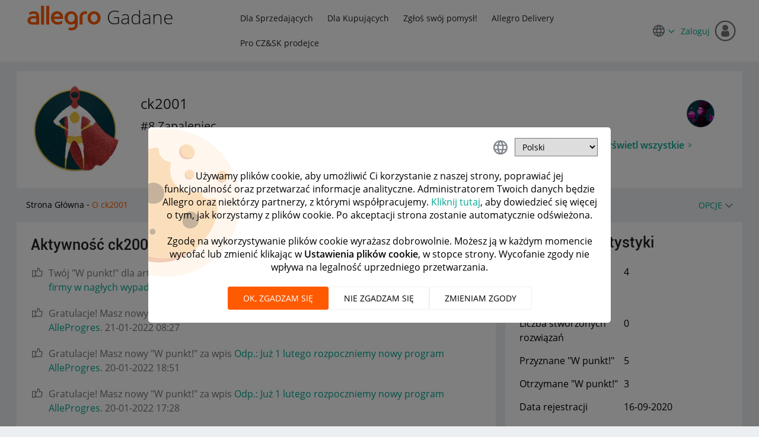

--- FILE ---
content_type: text/html;charset=UTF-8
request_url: https://spolecznosc.allegro.pl/plugins/custom/allegro/allegro/custom-cookie-banner-ep?tid=-62506264775649728&defaultLang=pl&langParam=pl
body_size: 1640
content:




  <div class="custom-cookie-alert__lang-wrapper">
    <span class="custom-cookie-alert__lang-text">
      <img src="https://spolecznosc.allegro.pl/html/@2B500B5F325EA1B7284B0464EDD718A0/assets/ic_language_24px.svg" alt="Wybierz swój język globe icon" title="Wybierz swój język">
    </span>
    <select id="cookieLangSelect" aria-label="Language switcher dropdown" >
        <option title="Polski" value="pl">Polski</option>
        <option title="English" value="en">English</option>
        <option title="Čeština" value="cs">Čeština</option>
    </select>
  </div>

  <div class="custom-cookie-alert__text-wrapper">
    Używamy plików cookie, aby umożliwić Ci korzystanie z naszej strony, poprawiać jej funkcjonalność oraz przetwarzać informacje analityczne. Administratorem Twoich danych będzie Allegro oraz niektórzy partnerzy, z którymi współpracujemy. <a target="_blank" href="https://allegro.pl/regulaminy/polityka-plikow-cookies-lDzYv9wn8Tn">Kliknij tutaj</a>, aby dowiedzieć się więcej o tym, jak korzystamy z plików cookie. Po akceptacji strona zostanie automatycznie odświeżona. <br />  <br /> Zgodę na wykorzystywanie plików cookie wyrażasz dobrowolnie. Możesz ją w każdym momencie wycofać lub zmienić klikając w <b>Ustawienia plików cookie</b>, w stopce strony. Wycofanie zgody nie wpływa na legalność uprzedniego przetwarzania.
  </div>

  <div class="custom-cookie-alert__error-msg lia-panel-feedback-inline-alert" hidden>
    <p tabindex="0">Autoryzacja nie powiodła się. <br /> Odśwież stronę i spróbuj jeszcze raz.</p>
  </div>

  <div class="custom-cookie-alert__btn-wrapper">
    <button type="button" class="custom-cookie-alert__btn custom-cookie-alert__btn-primary lia-button lia-button-primary" aria-label="OK, zgadzam się">
      <span>OK, zgadzam się</span>
    </button>
    <button type="button" class="custom-cookie-reject__btn custom-cookie-alert__btn-secondary lia-button lia-button-secondary" aria-label="Nie zgadzam się">
      <span>Nie zgadzam się</span>
    </button>
    <button type="button" class="custom-cookie-prefrence__btn custom-cookie-alert__btn-secondary lia-button lia-button-secondary" data-title="Preferencje dotyczące prywatności">
      <span>Zmieniam zgody</span>
    </button>
  </div>
